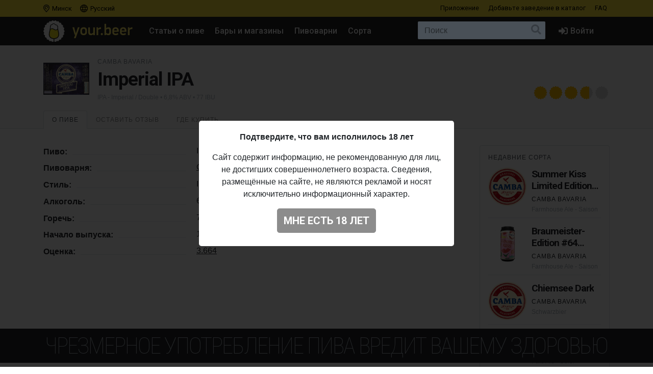

--- FILE ---
content_type: text/html; charset=UTF-8
request_url: https://your.beer/beer/camba-bavaria-imperial-ipa
body_size: 10161
content:

<!DOCTYPE html>
<html lang="ru">
<head>
    <meta charset="utf-8">
    <meta name="viewport" content="width=device-width, initial-scale=1">
    <meta name="theme-color" content="#ffe63a">

    <style>
        a { color: #212529; }
    </style>

    <link rel="preconnect" href="https://fonts.googleapis.com">
    <link rel="preconnect" href="https://fonts.gstatic.com" crossorigin>
    <link href="https://fonts.googleapis.com/css2?family=Roboto+Condensed:ital,wght@0,100;0,400;0,500;0,700;1,100;1,400;1,500;1,700&family=Roboto:ital,wght@0,400;0,500;0,700;1,400;1,500;1,700&display=swap" rel="stylesheet">

    <link href="https://use.fontawesome.com/releases/v5.6.3/css/all.css" rel="stylesheet">

            <link href="https://your.beer/css/build/style.css?1746985385" rel="stylesheet">
    
    <link rel="profile" href="https://gmpg.org/xfn/11">

    <link rel="icon" href="/img/icons/favicon.ico" />
    <link rel="apple-touch-icon" sizes="180x180" href="/img/icons/apple-icon-180x180.jpg">
    <link rel="icon" type="image/png" sizes="16x16" href="/img/icons/favicon-16x16.jpg">
    <link rel="icon" type="image/png" sizes="32x32" href="/img/icons/favicon-32x32.jpg">

            <script src="https://your.beer/js/build/lazy.js?1746985385"></script>
        <script type="text/javascript">
    if (lazySizes) {
        lazySizes.cfg.nativeLoading.setLoadingAttribute = true;
    }
    </script>

    <title>Пиво Camba Bavaria — Imperial IPA. Купить пиво Imperial IPA — Your.Beer</title>
    <meta name="description" content="Also reported at 8 Das Camba Imperial IPA ist mit 8,9% Alkohol das st&auml;rkste Bier der Brauerei. Schon beim &Ouml;ffnen der Flasche steigt der ausgepr&auml;gte Duft von Hopfen und fruchtig frischen Limetten- und Zitrusnoten in die Luft. Der Geschmack &uuml;berzeugt mit einem wuchtigen Malzk&ouml;rper, gepaart mit frischen Zitrusaromen" />
    <meta name="keywords" content="camba bavaria, imperial ipa, also reported at 8.4%

das camba imperial ipa ist mit 8,9% alkohol das stärkste bier der brauerei. schon beim öffnen der flasche steigt der ausgeprägte duft von hopfen und fruchtig frischen limetten- und zitrusnoten in die luft. der geschmack überzeugt mit einem wuchtigen malzkörper, gepaart mit frischen zitrusaromen., пиво, стиль, описание, вкус, алкоголь, где купить" />

    <meta property="fb:admins" content="531572869">
    <meta property="fb:app_id" content="544878065701458">
    <meta property="og:site_name" content="Каталог Your.Beer" />
    <meta property="og:type" content="article" />
    
    <meta property="og:locale" content="ru_RU" />
    <meta property="og:title" content="Пиво Camba Bavaria — Imperial IPA. Купить пиво Imperial IPA" />
    <meta property="og:description" content="Also reported at 8 Das Camba Imperial IPA ist mit 8,9% Alkohol das st&auml;rkste Bier der Brauerei. Schon beim &Ouml;ffnen der Flasche steigt der ausgepr&auml;gte Duft von Hopfen und fruchtig frischen Limetten- und Zitrusnoten in die Luft. Der Geschmack &uuml;berzeugt mit einem wuchtigen Malzk&ouml;rper, gepaart mit frischen Zitrusaromen" />
    <meta property="og:url" content="https://your.beer/beer/camba-bavaria-imperial-ipa" />
    <meta property="og:image" content="https://img.pivo.by/47/12/camba-bavaria-imperial-ipa.jpg" />
    <meta property="og:image:width" content="800" />
    <meta property="og:image:height" content="420" />

    <meta itemprop="name" content="Пиво Camba Bavaria — Imperial IPA. Купить пиво Imperial IPA" />
    <meta itemprop="description" content="Also reported at 8 Das Camba Imperial IPA ist mit 8,9% Alkohol das st&auml;rkste Bier der Brauerei. Schon beim &Ouml;ffnen der Flasche steigt der ausgepr&auml;gte Duft von Hopfen und fruchtig frischen Limetten- und Zitrusnoten in die Luft. Der Geschmack &uuml;berzeugt mit einem wuchtigen Malzk&ouml;rper, gepaart mit frischen Zitrusaromen" />
    <meta itemprop="image" content="https://img.pivo.by/47/12/camba-bavaria-imperial-ipa.jpg" />

    <meta name="twitter:card" content="summary_large_image" />
    <meta name="twitter:site" content="@pivoby" />
    <meta name="twitter:title" content="Пиво Camba Bavaria — Imperial IPA. Купить пиво Imperial IPA" />
    <meta name="twitter:description" content="Also reported at 8 Das Camba Imperial IPA ist mit 8,9% Alkohol das st&auml;rkste Bier der Brauerei. Schon beim &Ouml;ffnen der Flasche steigt der ausgepr&auml;gte Duft von Hopfen und fruchtig frischen Limetten- und Zitrusnoten in die Luft. Der Geschmack &uuml;berzeugt mit einem wuchtigen Malzk&ouml;rper, gepaart mit frischen Zitrusaromen" />
    <meta name="twitter:image:src" content="https://img.pivo.by/47/12/camba-bavaria-imperial-ipa.jpg" />
    <meta name="twitter:image:width" content="800" />
    <meta name="twitter:image:height" content="420" />
    <meta name="twitter:image:alt" content="Пиво Camba Bavaria — Imperial IPA. Купить пиво Imperial IPA" />

        <meta name="last-modified" content="2023-11-17T19:08:42+01:00" />
    <meta property="article:published_time" content="2023-11-17T19:08:42+01:00" />
    <meta property="article:modified_time" content="2023-11-17T19:08:42+01:00" />
    
        <script async src="https://www.googletagmanager.com/gtag/js?id=UA-170270013-2"></script>
<script>
  window.dataLayer = window.dataLayer || [];
  function gtag(){dataLayer.push(arguments);}
  gtag('js', new Date());

  gtag('config', 'UA-170270013-2');
</script>

<!-- Yandex.Metrika counter -->
<script type="text/javascript" >
   (function(m,e,t,r,i,k,a){m[i]=m[i]||function(){(m[i].a=m[i].a||[]).push(arguments)};
   m[i].l=1*new Date();k=e.createElement(t),a=e.getElementsByTagName(t)[0],k.async=1,k.src=r,a.parentNode.insertBefore(k,a)})
   (window, document, "script", "https://mc.yandex.ru/metrika/tag.js", "ym");

   ym(68643316, "init", {
        clickmap:true,
        trackLinks:true,
        accurateTrackBounce:true
   });
</script>
<noscript><div><img src="https://mc.yandex.ru/watch/68643316" style="position:absolute; left:-9999px;" alt="" /></div></noscript>
<!-- /Yandex.Metrika counter -->

<!-- Facebook Pixel Code -->
<script>
	!function(f,b,e,v,n,t,s)
	{if(f.fbq)return;n=f.fbq=function(){n.callMethod?
		n.callMethod.apply(n,arguments):n.queue.push(arguments)};
		if(!f._fbq)f._fbq=n;n.push=n;n.loaded=!0;n.version='2.0';
		n.queue=[];t=b.createElement(e);t.async=!0;
		t.src=v;s=b.getElementsByTagName(e)[0];
		s.parentNode.insertBefore(t,s)}(window, document,'script',
		'https://connect.facebook.net/en_US/fbevents.js');
	fbq('init', '137022337096077');
	fbq('track', 'PageView');
</script>
<noscript><img height="1" width="1" style="display:none" src="https://www.facebook.com/tr?id=137022337096077&ev=PageView&noscript=1"/></noscript>
<!-- End Facebook Pixel Code -->
    
        <script type="application/ld+json">
{"@context":"http:\/\/schema.org\/","@type":"Product","name":"Imperial IPA","image":["https:\/\/img.pivo.by\/47\/12\/camba-bavaria-imperial-ipa.jpg"],"description":"Also reported at 8 Das Camba Imperial IPA ist mit 8,9% Alkohol das st&auml;rkste Bier der Brauerei. Schon beim &Ouml;ffnen der Flasche steigt der ausgepr&auml;gte Duft von Hopfen und fruchtig frischen Limetten- und Zitrusnoten in die Luft. Der Geschmack &uuml;berzeugt mit einem wuchtigen Malzk&ouml;rper, gepaart mit frischen Zitrusaromen","mpn":"camba-bavaria-imperial-ipa","sku":"camba-bavaria-imperial-ipa","productID":"camba-bavaria-imperial-ipa","releaseDate":"2014-07-15T00:00:00+00:00","aggregateRating":{"@type":"AggregateRating","ratingValue":"3.664","reviewCount":8861},"brand":{"@type":"Brand","name":"Imperial IPA"},"manufacturer":"Camba Bavaria"}</script>

    
    
</head>

<body data-domain=".your.beer"  data-country="belarus" >
<div id="page" class="page ">

    <header class="navbar navbar-light">
    <div class="container">
        <div class="d-flex d-row w-100">
            <ul class="navbar-nav mr-auto d-flex flex-row">
                <li class="menu-item">
                    <a href="#" class="menu-item-link" data-toggle="modal" data-target="#geoModal"><i class="location"></i>
                                            Минск
                                        </a>
                </li>
                <li class="menu-item">
                    <a href="#" class="menu-item-link" id="localeDropdown" role="button" data-toggle="dropdown" aria-haspopup="true" aria-expanded="false"><i class="locale"></i> Русский</a>

                    <ul class="dropdown-menu dropdown-menu-locale" aria-labelledby="localeDropdown">
                                                                                <li class="dropdown-item">
                                <a href="#" data-lang-code="be">
                                    <span>Беларуская</span>
                                </a>
                            </li>
                                                                                                                                                                <li class="dropdown-item">
                                <a href="#" data-lang-code="uk">
                                    <span>Українська</span>
                                </a>
                            </li>
                                                                        </ul>
                </li>
            </ul>
            <ul class="navbar-nav d-flex flex-row">
                
                                <li class="menu-item"><a href="#" data-toggle="modal" data-target="#appModal" class="menu-item-link">Приложение</a></li>
                                <li class="menu-item"><a href="https://your.beer/b2b" class="menu-item-link">Добавьте заведение <span class="d-none d-md-inline-block">в каталог</span></a></li>
                <li class="menu-item"><a href="https://your.beer/faq" class="menu-item-link">FAQ</a></li>
            </ul>
        </div>
    </div>
</header>

<header id="masthead" class="navbar navbar-dark  navbar-expand-xl navbar-static-top" role="banner">

    <div class="container">

        <a href="https://your.beer/belarus/minsk" class="navbar-brand" rel="home">
            <img src="/img/yourbeer.svg" alt="Your.Beer">
        </a>

        <div class="ml-auto ml-xl-2 mr-2 order-xl-3">
            <a href="#" class="d-inline-block d-xl-none navbar-search-sm "></a>

                    </div>

        <button class="navbar-toggler navbar-toggler-right" type="button" data-toggle="collapse" data-target="#main-nav" aria-label="Навигация">
            <span class="navbar-toggler-icon"></span>
        </button>

        <div class="collapse navbar-collapse" id="main-nav">
            <form class="navbar-form flex-fill order-2" role="search" id="searchform" method="get" action="/search">
                <div class="navbar-search">
                    <label class="screen-reader-text" for="s">Поиск:</label>
                    <input type="text" class="form-control" placeholder="Поиск" name="query" id="search-input">
                    <button class="btn btn-search" type="submit" id="searchsubmit"></button>
                </div>
            </form>

            <ul id="primary-menu" class="menu nav navbar-nav mr-auto order-1">
                                <li class="menu-item"><a href="https://pivo.by/articles" class="menu-item-link">Статьи о пиве</a></li>
                                <li class="menu-item"><a href="https://your.beer/belarus/minsk/places" class="menu-item-link">Бары и магазины</a></li>
                <li class="menu-item"><a href="https://your.beer/breweries" class="menu-item-link">Пивоварни</a></li>
                <li class="menu-item"><a href="https://your.beer/beers/on-sale" class="menu-item-link">Сорта</a></li>
            </ul>

            <ul class="menu nav navbar-nav navbar-login flex-lg-last ml-lg-auto order-4">
            <li class="menu-item"><a href="#" data-toggle="modal" data-target="#loginModal" class="menu-item-link menu-item-link-login"><i class="fas fa-sign-in-alt"></i><span class="d-xl-inline">Войти</span></a></li>
    </ul>
        </div>
    </div>
</header>

	
    	
    



    <div class="wrapper">

    <div class="jumbotron jumbotron-sm">
        <div class="container">
            <div class="headline">
                <div class="row">
                    <div class="col-xs-12 col-sm-12 col-md-12 col-lg-12 col-xl-12 headline-main">
                        <div class="d-flex">
                            <div class="headline-logo justify-content-start "  >
                                                                    <a href="https://your.beer/beer/camba-bavaria-imperial-ipa" data-toggle="modal" data-target="#fullImageModal" class="b-logo-bg" style="background-image: url('https://img.pivo.by/47/12/thumb_200_camba-bavaria-imperial-ipa.jpg')"></a>
                                                            </div>

                            <div class="headline-data d-flex flex-md-row flex-column">
                                <div class="justify-content-md-start">
                                    <h2>
                                                                                                                                                                                        <a href="https://your.beer/brewery/camba-bavaria">Camba Bavaria</a>
                                                                                                                                                                                    
                                        
                                    </h2>

                                    <h1>Imperial IPA</h1>

                                    <span class="headline-characteristics">
                                                                                    <a href="https://your.beer/beers/ipa-imperial-double">IPA - Imperial / Double</a>
                                                                                                                                                                            • 6,8% ABV
                                                                                            • 77 IBU
                                                                                                                        </span>
                                </div>

                                <div class="headline-rating justify-content-md-end align-self-md-end ml-md-auto">
                                    <div class="star-ratings star-ratings-md" data-toggle="tooltip" data-placement="top" title="Средняя оценка в Untappd: 3.664">
    <span style="width: 73.28%" class="star-ratings-rating"></span>
</div>
                                </div>
                            </div>
                        </div>
                    </div>
                </div>
            </div>
        </div>
    </div>

    <div class="jumbotron-nav jumbotron-nav-sm">
        <div class="container">
            <ul class="nav nav-tabs">
                <li class="nav-item">
                    <a class="nav-link active" data-toggle="tab" href="#about">О пиве</a>
                </li>

                <li class="nav-item">
                    <a class="nav-link" data-toggle="tab" href="#reviews">
                                                    Оставить отзыв                                            </a>
                </li>

                <li class="nav-item">
                    <a class="nav-link" data-toggle="tab" href="#beer">
                        Где купить                                            </a>
                </li>
            </ul>
        </div>
    </div>

    <div class="container">

        <div class="row content-wrapper content-area">

            <div class="col-lg-9">

                <div class="tab-content">

                    <div class="tab-pane active" id="about" role="tabpanel">

                        <div class="tab-body">
                            
                            <ul class="b-characteristics-list">
                                                                    <span class="name"><span>Пиво:</span></span>
                                    <li>
                                        <span class="value">Imperial IPA<span class="beer-synonyms sr-only">, Also reported at 8.4%

Das Camba Imperial IPA ist mit 8,9% Alkohol das stärkste Bier der Brauerei. Schon beim Öffnen der Flasche steigt der ausgeprägte Duft von Hopfen und fruchtig frischen Limetten- und Zitrusnoten in die Luft. Der Geschmack überzeugt mit einem wuchtigen Malzkörper, gepaart mit frischen Zitrusaromen.</span></span>
                                    </li>
                                
                                                                <li>
                                    <span class="name"><span>Пивоварня:</span></span>
                                    <span class="value">
                                                                                                                                                                                        <a href="https://your.beer/brewery/camba-bavaria">Camba Bavaria</a>
                                                                                                                                                                                                                        </span>
                                </li>
                                
                                
                                                                <li>
                                    <span class="name"><span>Стиль:</span></span> <span class="value">IPA - Imperial / Double</span>
                                </li>
                                
                                
                                                                <li>
                                    <span class="name"><span>Алкоголь:</span></span> <span class="value">6,8%</span>
                                </li>
                                
                                                                <li>
                                    <span class="name"><span>Горечь:</span></span> <span class="value">77 IBU</span>
                                </li>
                                
                                
                                
                                
                                
                                                                    <li>
                                        <span class="name"><span>Начало выпуска:</span></span> <span class="value">15.07.2014</span>
                                    </li>
                                
                                                                <li>
                                    <span class="name"><span>Оценка:</span></span>
                                    <span class="value"><a href="https://untappd.com/b/-/746677" target="_blank">3.664</a></span>
                                </li>
                                                            </ul>

                                                    </div>

                        
                    </div>

                    <div class="tab-pane" id="beer" role="tabpanel">
                        <div class="panel-header">Места продажи пива</div>

                        <div class="map beer-places-map">
                            <div id="map"></div>
                        </div>

                        <div class="d-flex flex-column beer-places-list">
                                                    <div class="pt-3 px-3 beer-places-list-cities">
                                                                    <p>Сейчас это пиво не продаётся в барах и магазинах в городе <strong>Минск</strong>.</p>
                                                                                            </div>
                                                </div>
                    </div>

                    <div class="tab-pane" id="reviews" role="tabpanel">
                        <div class="comments">

    <div class="panel-header">Отзывы: <span id="reviews-count">0</span></div>
    <div class="c-list" id="review-form-div">
            </div>

    <div class="panel-header">Оставьте свой отзыв</div>

    <div id="review-error" class="alert alert-warning" style="display: none"></div>

    <form method="POST" id="review-form" class="c-form">
        <input type="hidden" name="_token" value="kNTCJGO8sz9kE7BKvvnI3VKNEuvd5GHKpF08E4IJ">
        <div class="form-group">
                            <p><a href="#" data-toggle="modal" data-target="#loginModal">Авторизуйтесь, чтобы написать отзыв</a></p>
                        <textarea class="form-control" name="text" rows="5" placeholder="Ваш отзыв" disabled ></textarea>
        </div>
        <div class="form-group">
            <div class="d-flex flex-sm-row flex-column">
                <div class="justify-content-sm-start">
                    <div class="c-form-rating">
                        <fieldset class="star-ratings set-rating ">
                            <input type="radio" id="rating10" name="rating" value="5" /><label for="rating10" title="5"></label>
                            <input type="radio" id="rating9" name="rating" value="4.5" /><label class="half" for="rating9" title="4.5"></label>
                            <input type="radio" id="rating8" name="rating" value="4" /><label for="rating8" title="4"></label>
                            <input type="radio" id="rating7" name="rating" value="3.5" /><label class="half" for="rating7" title="3.5"></label>
                            <input type="radio" id="rating6" name="rating" value="3" /><label for="rating6" title="3"></label>
                            <input type="radio" id="rating5" name="rating" value="2.5" /><label class="half" for="rating5" title="2.5"></label>
                            <input type="radio" id="rating4" name="rating" value="2" /><label for="rating4" title="2"></label>
                            <input type="radio" id="rating3" name="rating" value="1.5" /><label class="half" for="rating3" title="1.5"></label>
                            <input type="radio" id="rating2" name="rating" value="1" /><label for="rating2" title="1"></label>
                            <input type="radio" id="rating1" name="rating" value="0.5" /><label class="half" for="rating1" title="0.5"></label>
                        </fieldset>
                    </div>
                </div>
                <div class="justify-content-sm-end ml-sm-auto">
                    <button type="submit" id="submit-review" class="btn btn-primary" disabled  aria-label="Отправить">
                        Отправить                    </button>
                </div>
            </div>
        </div>
    </form>
</div>
                    </div>
                </div>

            </div>

            <div class="col-lg-3">

                
                <div class="beer-sidebar b-list d-none d-md-block" style="margin-top: 0">
                    <h2 class="form-header">Недавние сорта</h2>

                                            <div class="b-card b-card-simple">
    <div class="d-flex b-card-wrapper ">
        <div class="b-logo justify-content-start" >
            <a href="https://your.beer/beer/camba-bavaria-summer-kiss-limited-edition-2024" class="b-logo-bg" style="background-image: url('https://img.pivo.by/17/a0/thumb_200_camba-bavaria.png')"></a>
        </div>

        <div class="b-data d-flex flex-column">
            <div class="d-flex flex-md-row flex-column">
                <div class="align-items-start mr-auto">
                    <h2><a href="https://your.beer/beer/camba-bavaria-summer-kiss-limited-edition-2024">Summer Kiss Limited Edition 2024</a></h2>
                                        <h3>
                                                    <a href="https://your.beer/brewery/camba-bavaria">Camba Bavaria</a>                                             </h3>
                    
                    <div class="b-characteristics">Farmhouse Ale - Saison</div>
                </div>
            </div>
        </div>
    </div>
</div>
                                            <div class="b-card b-card-simple">
    <div class="d-flex b-card-wrapper ">
        <div class="b-logo justify-content-start" >
            <a href="https://your.beer/beer/camba-bavaria-braumeister-edition-64-andre-biller-summer-kiss" class="b-logo-bg" style="background-image: url('https://img.pivo.by/9d/d5/thumb_200_camba-bavaria-braumeister-edition-64-andre-biller-summer-kiss.jpg')"></a>
        </div>

        <div class="b-data d-flex flex-column">
            <div class="d-flex flex-md-row flex-column">
                <div class="align-items-start mr-auto">
                    <h2><a href="https://your.beer/beer/camba-bavaria-braumeister-edition-64-andre-biller-summer-kiss">Braumeister-Edition #64 (Andre Biller) - Summer Kiss</a></h2>
                                        <h3>
                                                    <a href="https://your.beer/brewery/camba-bavaria">Camba Bavaria</a>                                             </h3>
                    
                    <div class="b-characteristics">Farmhouse Ale - Saison</div>
                </div>
            </div>
        </div>
    </div>
</div>
                                            <div class="b-card b-card-simple">
    <div class="d-flex b-card-wrapper ">
        <div class="b-logo justify-content-start" >
            <a href="https://your.beer/beer/camba-bavaria-chiemsee-dark" class="b-logo-bg" style="background-image: url('https://img.pivo.by/17/a0/thumb_200_camba-bavaria.png')"></a>
        </div>

        <div class="b-data d-flex flex-column">
            <div class="d-flex flex-md-row flex-column">
                <div class="align-items-start mr-auto">
                    <h2><a href="https://your.beer/beer/camba-bavaria-chiemsee-dark">Chiemsee Dark</a></h2>
                                        <h3>
                                                    <a href="https://your.beer/brewery/camba-bavaria">Camba Bavaria</a>                                             </h3>
                    
                    <div class="b-characteristics">Schwarzbier</div>
                </div>
            </div>
        </div>
    </div>
</div>
                                            <div class="b-card b-card-simple">
    <div class="d-flex b-card-wrapper ">
        <div class="b-logo justify-content-start" >
            <a href="https://your.beer/beer/camba-bavaria-chiemsee-pale" class="b-logo-bg" style="background-image: url('https://img.pivo.by/47/18/thumb_200_camba-bavaria-chiemsee-pale.jpg')"></a>
        </div>

        <div class="b-data d-flex flex-column">
            <div class="d-flex flex-md-row flex-column">
                <div class="align-items-start mr-auto">
                    <h2><a href="https://your.beer/beer/camba-bavaria-chiemsee-pale">Chiemsee Pale</a></h2>
                                        <h3>
                                                    <a href="https://your.beer/brewery/camba-bavaria">Camba Bavaria</a>                                             </h3>
                    
                    <div class="b-characteristics">Pale Ale - Other</div>
                </div>
            </div>
        </div>
    </div>
</div>
                                            <div class="b-card b-card-simple">
    <div class="d-flex b-card-wrapper ">
        <div class="b-logo justify-content-start" >
            <a href="https://your.beer/beer/camba-bavaria-camba-island" class="b-logo-bg" style="background-image: url('https://img.pivo.by/e3/34/thumb_200_camba-bavaria-camba-island.jpg')"></a>
        </div>

        <div class="b-data d-flex flex-column">
            <div class="d-flex flex-md-row flex-column">
                <div class="align-items-start mr-auto">
                    <h2><a href="https://your.beer/beer/camba-bavaria-camba-island">Camba Island</a></h2>
                                        <h3>
                                                    <a href="https://your.beer/brewery/camba-bavaria">Camba Bavaria</a>  ×                                                     <a href="https://your.beer/brewery/thompson-island-brewing-company">Thompson Island Brewing Company</a>                                             </h3>
                    
                    <div class="b-characteristics">IPA - New England / Hazy</div>
                </div>
            </div>
        </div>
    </div>
</div>
                                    </div>
                            </div>

        </div>

    </div>
</div>

<div class="modal fade" id="fullImageModal" tabindex="-1" role="dialog" aria-labelledby="fullImageModalTitle" aria-hidden="true">
    <div class="modal-dialog" role="document">
        <div class="modal-content">
            <div class="modal-body text-center">
                <img src="https://img.pivo.by/47/12/camba-bavaria-imperial-ipa.jpg" class="img-fluid">
            </div>
        </div>
    </div>
</div>



    <div class="footer-add">
    <div class="container p-2">
        <p class="text-center">Не нашли ваш бар или магазин в каталоге? <a href="https://your.beer/b2b" class="btn btn-sm btn-bg">Добавьте заведение</a></p>
    </div>
</div>

<footer id="colophon" class="site-footer" role="contentinfo">
    <div class="container" style="padding-top: 1rem">
        <div class="row">
            <div class="col-12">
                <div class="media">
                    <img src="/img/yourbeer-footer-logo.png" alt="" width="40" class="d-none d-lg-block mr-3">
                    <div class="media-body">
                        <p>Your.Beer &#8212; информационный сайт и мобильное приложение о пиве и пивных заведениях в Беларуси и Украине</p>
                                                <p>© 2016–2026 Все права защищены. <a href="https://legal.your.beer/tc/ru.html">Положения и условия</a>. Email: <a href="/cdn-cgi/l/email-protection#385b57564c595b4c7841574d4a165a5d5d4a"><span class="__cf_email__" data-cfemail="4625292832272532063f2933346824232334">[email&#160;protected]</span></a></p>
                    </div>
                </div>
                <div class="d-none d-lg-block">
                    <hr>
                    <p>Если вы нашли ошибку на сайте, нажмите Ctrl + Enter — мы её исправим</p>
                </div>
            </div>
        </div>
    </div>
</footer>

<div class="drink-responsibly d-block  sticky ">
    <div class="drink-responsibly">Чрезмерное употребление пива вредит вашему здоровью</div>
</div>

<div class="modal modal-login" id="loginModal" tabindex="-1" role="dialog" aria-labelledby="loginModalLabel" aria-hidden="true">
        <div class="modal-dialog modal-dialog-centered" role="document">
            <div class="modal-content">

                <div class="modal-header">
                    <span class="modal-title">Войти</span>
                    <button type="button" class="close" data-dismiss="modal" aria-label="Закрыть">
                        <span aria-hidden="true">&times;</span>
                    </button>
                </div>

                <div class="modal-body">
                    

                        <div class="container">
                            <div class="row">
                                <div class="col-12">
                                    <p class="text-center">Вы должны авторизоваться с помощью ваших аккаунтов в социальных сетях, чтобы делать предварительные заказы, добавлять заведения в избранное и оставлять отзывы:</p>
                                    <p class="text-center"><a href="https://your.beer/auth/google" class="btn btn-google btn-login">Google</a></p>
                                    
                                </div>
                            </div>
                        </div>

                        
                        
                </div>
            </div>
        </div>
    </div>
<div class="modal modal-geo" id="geoModal" tabindex="-1" role="dialog" aria-labelledby="geoModalLabel" aria-hidden="true">
    <div class="modal-dialog modal-dialog-centered" role="document">
        
        <div class="modal-content">

            <div class="modal-header">
                <span class="modal-title">Выберите город</span>
                <button type="button" class="close" data-dismiss="modal" aria-label="Закрыть">
                    <span aria-hidden="true">&times;</span>
                </button>
            </div>
            <div class="modal-body">
                <div class="d-flex flex-column flex-md-row">
                    <div class="modal-body-country" id="geo-countries">
                                                    <ul>
                                                            <li><a href="#"
                                   data-country-id="1"
                                   class="active"                                >
                                    Беларусь
                                </a></li>
                                                            <li><a href="#"
                                   data-country-id="4"
                                                                   >
                                    Литва
                                </a></li>
                                                            <li><a href="#"
                                   data-country-id="6"
                                                                   >
                                    Украина
                                </a></li>
                                                            <li><a href="#"
                                   data-country-id="10"
                                                                   >
                                    Польша
                                </a></li>
                                                        </ul>
                                            </div>
                    <div class="modal-body-city" id="geo-cities">
                                                    <ul>
                                                            <li><a href="https://your.beer/belarus/minsk"
                                   class="active"                                                                       data-reload="true"                                    data-city-id="1"
                                   data-country-id="1">Минск</a></li>
                                                            <li><a href="https://your.beer/belarus/polack"
                                                                                                          data-reload="true"                                    data-city-id="2"
                                   data-country-id="1">Полоцк</a></li>
                                                            <li><a href="https://your.beer/belarus/navapolack"
                                                                                                          data-reload="true"                                    data-city-id="3"
                                   data-country-id="1">Новополоцк</a></li>
                                                            <li><a href="https://your.beer/belarus/brest"
                                                                                                          data-reload="true"                                    data-city-id="8"
                                   data-country-id="1">Брест</a></li>
                                                            <li><a href="https://your.beer/belarus/viciebsk"
                                                                                                          data-reload="true"                                    data-city-id="9"
                                   data-country-id="1">Витебск</a></li>
                                                            <li><a href="https://your.beer/belarus/homiel"
                                                                                                          data-reload="true"                                    data-city-id="10"
                                   data-country-id="1">Гомель</a></li>
                                                            <li><a href="https://your.beer/belarus/hrodna"
                                                                                                          data-reload="true"                                    data-city-id="11"
                                   data-country-id="1">Гродно</a></li>
                                                            <li><a href="https://your.beer/belarus/mahiliou"
                                                                                                          data-reload="true"                                    data-city-id="12"
                                   data-country-id="1">Могилёв</a></li>
                                                            <li><a href="https://your.beer/ukraine/kyiv"
                                                                      style="display: none;"                                    data-reload="true"                                    data-city-id="20"
                                   data-country-id="6">Киев</a></li>
                                                            <li><a href="https://your.beer/belarus/barysau"
                                                                                                          data-reload="true"                                    data-city-id="59"
                                   data-country-id="1">Борисов</a></li>
                                                            <li><a href="https://your.beer/poland/wroclaw"
                                                                      style="display: none;"                                    data-reload="true"                                    data-city-id="61"
                                   data-country-id="10">Вроцлав</a></li>
                                                            <li><a href="https://your.beer/ukraine/lviv"
                                                                      style="display: none;"                                    data-reload="true"                                    data-city-id="111"
                                   data-country-id="6">Львов</a></li>
                                                            <li><a href="https://your.beer/lithuania/vilnius"
                                                                      style="display: none;"                                    data-reload="true"                                    data-city-id="120"
                                   data-country-id="4">Вильнюс</a></li>
                                                            <li><a href="https://your.beer/poland/krakow"
                                                                      style="display: none;"                                    data-reload="true"                                    data-city-id="142"
                                   data-country-id="10">Краков</a></li>
                                                            <li><a href="https://your.beer/belarus/maladziecna"
                                                                                                          data-reload="true"                                    data-city-id="144"
                                   data-country-id="1">Молодечно</a></li>
                                                            <li><a href="https://your.beer/belarus/zodzina"
                                                                                                          data-reload="true"                                    data-city-id="201"
                                   data-country-id="1">Жодино</a></li>
                                                            <li><a href="https://your.beer/poland/warszawa"
                                                                      style="display: none;"                                    data-reload="true"                                    data-city-id="223"
                                   data-country-id="10">Варшава</a></li>
                                                            <li><a href="https://your.beer/poland/gdansk"
                                                                      style="display: none;"                                    data-reload="true"                                    data-city-id="224"
                                   data-country-id="10">Гданьск</a></li>
                                                            <li><a href="https://your.beer/belarus/barauliany"
                                                                                                          data-reload="true"                                    data-city-id="228"
                                   data-country-id="1">Боровляны</a></li>
                                                            <li><a href="https://your.beer/belarus/biaroza"
                                                                                                          data-reload="true"                                    data-city-id="244"
                                   data-country-id="1">Берёза</a></li>
                                                            <li><a href="https://your.beer/belarus/dziarzynsk"
                                                                                                          data-reload="true"                                    data-city-id="324"
                                   data-country-id="1">Дзержинск</a></li>
                                                            <li><a href="https://your.beer/belarus/smaliavicy"
                                                                                                          data-reload="true"                                    data-city-id="338"
                                   data-country-id="1">Смолевичи</a></li>
                                                            <li><a href="https://your.beer/ukraine/ivano-frankivsk"
                                                                      style="display: none;"                                    data-reload="true"                                    data-city-id="343"
                                   data-country-id="6">Ивано-Франковск</a></li>
                                                            <li><a href="https://your.beer/belarus/kalodziscy"
                                                                                                          data-reload="true"                                    data-city-id="363"
                                   data-country-id="1">Колодищи</a></li>
                                                            <li><a href="https://your.beer/belarus/baranavicy"
                                                                                                          data-reload="true"                                    data-city-id="364"
                                   data-country-id="1">Барановичи</a></li>
                                                            <li><a href="https://your.beer/belarus/valiarjanava"
                                                                                                          data-reload="true"                                    data-city-id="387"
                                   data-country-id="1">Валерьяново</a></li>
                                                            <li><a href="https://your.beer/belarus/kopisca"
                                                                                                          data-reload="true"                                    data-city-id="396"
                                   data-country-id="1">Копище</a></li>
                                                            <li><a href="https://your.beer/belarus/lahojsk"
                                                                                                          data-reload="true"                                    data-city-id="411"
                                   data-country-id="1">Логойск</a></li>
                                                            <li><a href="https://your.beer/belarus/zlobin"
                                                                                                          data-reload="true"                                    data-city-id="415"
                                   data-country-id="1">Жлобин</a></li>
                                                            <li><a href="https://your.beer/belarus/aliachnovicy"
                                                                                                          data-reload="true"                                    data-city-id="440"
                                   data-country-id="1">Олехновичи</a></li>
                                                            <li><a href="https://your.beer/belarus/kalinkavicy"
                                                                                                          data-reload="true"                                    data-city-id="441"
                                   data-country-id="1">Калинковичи</a></li>
                                                            <li><a href="https://your.beer/belarus/fanipal"
                                                                                                          data-reload="true"                                    data-city-id="488"
                                   data-country-id="1">Фаниполь</a></li>
                                                            <li><a href="https://your.beer/belarus/vaukavysk"
                                                                                                          data-reload="true"                                    data-city-id="498"
                                   data-country-id="1">Волковыск</a></li>
                                                            <li><a href="https://your.beer/belarus/pastavy"
                                                                                                          data-reload="true"                                    data-city-id="513"
                                   data-country-id="1">Поставы</a></li>
                                                            <li><a href="https://your.beer/belarus/recyca"
                                                                                                          data-reload="true"                                    data-city-id="514"
                                   data-country-id="1">Речица</a></li>
                                                        </ul>
                                            </div>
                </div>
            </div>
        </div>
    </div>
</div>
<div class="modal modal-app" id="appModal" tabindex="-1" role="dialog" aria-labelledby="appModalLabel" aria-hidden="true">
    <div class="modal-dialog modal-dialog-centered" role="document">
        <div class="modal-content">

            <div class="modal-header">
                <span class="modal-title">Мобильное приложение</span>
                <button type="button" class="close" data-dismiss="modal" aria-label="Закрыть">
                    <span aria-hidden="true">&times;</span>
                </button>
            </div>

            <div class="modal-body">
                <div class="py-2 px-4">
                    <p class="mt-2"><strong>Your.Beer — гид в мире пива</strong></p>
                    <p>Хотите знать, что стоит на кранах в вашем любимом баре? Без проблем! Присоединяйтесь к сервису your.beer, который облегчает жизнь всем собственникам заведений и любителям пива.</p>
                    <p class="text-center">
                        <a href="https://apple.co/3h19J4S" class="btn btn-store">
                            <i class="fab fa-apple fa-3x float-left pr-3"></i>
                            <span class="btn-label">Скачать в</span>
                            <span class="btn-caption">App Store</span>
                        </a>
                    </p>
                    <p class="text-center">
                        <a href="https://bit.ly/2CR5v1j" class="btn btn-store">
                            <i class="fab fa-android fa-3x float-left pr-3"></i>
                            <span class="btn-label">Скачать в</span>
                            <span class="btn-caption">Google Play</span>
                        </a>
                    </p>
                </div>
            </div>
        </div>
    </div>
</div>

</div>

<div class="modal" id="ageModal" tabindex="-1" role="dialog" aria-labelledby="ageModalLabel" aria-hidden="true" data-backdrop="static" data-keyboard="false">
    <div class="modal-dialog modal-dialog-centered" role="document">
        <div class="modal-content">
            <div class="modal-body">
                <div class="container">
                    <div class="row">
                        <div class="col-12">
                            <div class="modal-data"></div>
                            <p class="text-center"><button type="button" class="btn btn-lg btn-primary"></button></p>
                        </div>
                    </div>
                </div>
            </div>
        </div>
    </div>
</div>
<script data-cfasync="false" src="/cdn-cgi/scripts/5c5dd728/cloudflare-static/email-decode.min.js"></script><script type="text/javascript">
    /* <![CDATA[ */
    var ajaxurl = 'https://pivo.by/wp-admin/admin-ajax.php';
    /* ]]> */
</script>

<div class="modal" id="mistakeModal" tabindex="-1" role="dialog" aria-labelledby="mistakeModalLabel" aria-hidden="true">
    <div class="modal-dialog modal-dialog-centered" role="document">
        <div class="modal-content">
            <div class="modal-header">
                <span class="modal-title">Сообщить об ошибке</span>
                <button type="button" class="close" data-dismiss="modal" aria-label="Закрыть">
                    <span aria-hidden="true">&times;</span>
                </button>
            </div>

            <div class="modal-body">
                <div class="container">
                    <div class="row">
                        <div class="col-12">
                            <form action="" method="POST">
                                <p class="text-center message"></p>
                                <textarea class="form-control" name="text" rows="3" placeholder="Ваш комментарий"></textarea>
                                <input type="hidden" name="url" value="https://your.beer/beer/camba-bavaria-imperial-ipa">
                                <p class="text-center mt-3"><button type="submit" class="btn btn-lg btn-primary" data-loading-text="Отправляем…">Отправить</button></p>
                            </form>
                        </div>
                    </div>
                </div>
            </div>
        </div>
    </div>
</div>

<div class="scrolltop">
    <div class="scroll"><i class="fa fa-angle-up"></i></div>
</div>

<script src="https://your.beer/js/build/map.js?1746985385"></script>

    <script src="https://your.beer/js/build/vendor.js?1746985385"></script>
    <script src="https://your.beer/js/build/globalize.js?1746985385"></script>
    <script src="https://your.beer/js/build/scripts.js?1746985385"></script>
    <script src="https://pivo.by/wp-content/plugins/simple-mistake/mistake.js?v=0.1.4"></script>

<script>
    new GeoModal();
    new geoUpdate();
</script>


    
<script id="reviewTemplate" type="x-handlebars-template">
    <div class="media c-list-comment">
        <div class="media-left c-list-avatar">
            <img class="img-fluid" src="{{user_avatar}}">
        </div>
        <div class="media-body">
            <div class="c-list-author d-flex flex-sm-row flex-column">
                <div class="justify-content-sm-start">
                    <strong>{{username}}</strong> <span class="c-list-date">{{datetime}}</span>
                </div>
                <div class="c-list-rating justify-content-sm-end align-self-sm-end ml-sm-auto">
                    <div class="star-ratings star-ratings-sm" data-toggle="tooltip" data-placement="top" title="Оценка: {{rating_value}}">
                        <span style="width: {{rating_percent }}%" class="star-ratings-rating"></span>
                    </div>
                </div>
            </div>
            <div class="c-list-text">
                <p>{{body}}</p>
            </div>
        </div>
    </div>
</script>

<script>

    $(document).ready(function() {
        
        var placesForMap = {"data":[]};

        var reviews = new Reviews(
            {
                'url': 'https://your.beer/beer/camba-bavaria-imperial-ipa/review',
                'reviewTemplate': '#reviewTemplate',
                'submitBtn': '#submit-review',
                'reviewForm': '#review-form',
                'reviewFormDiv': '#review-form-div',
                'reviewFormErrors': '#review-error',
                'reviewsCount': '#reviews-count'
            }
        );

        function Places (placesForMap) {
            this.placesForMap = placesForMap;
        }

        Places.prototype.initMap = function () {
            this.map = createPlacesIndexMap(
                map,
                ["53.9","27.56667"],
                12
            );
            this.mapMarkers = L.layerGroup().addTo(this.map);

            $('.nav-tabs a').on('shown.bs.tab', function(event){
                scrollTab();
                window.indexMap.invalidateSize();
            });

            this.setPointsToMap();
        };

        Places.prototype.init = function () {
            $('.map').show();
            this.initMap()
        };

        Places.prototype.setPointsToMap = function () {
            this.mapMarkers.clearLayers();
            for (var i = 0; i < this.placesForMap.data.length; i++) {
                this.setPointToMap(this.placesForMap.data[i]);
            }
        };

        Places.prototype.setPointToMap = function (place) {
            var cord = place.cord;
            var placeTypes  = '',
                placePhones = (place.phones[0]) ? '<strong>Телефон:</strong> '+place.phones[0]+'</p>' : '',
                placeStatus = (place.is_open_now) ? '<span class="place-status place-status-online" data-toggle="tooltip" data-placement="right" data-title="Сейчас открыто"></span>' : '';

            placeStatus = place.on_quarantine
                ? '<span class="place-on-quarantine" data-toggle="tooltip" data-placement="top" title="" data-original-title="Заведение закрыто на время карантина"></span>'
                : placeStatus;

            $.each(place.place_types, function(key, placeData) {
                if (key > 0) {
                    placeTypes += ' / ';
                }
                placeTypes += '<a href="'+placeData.filter_url+'">'+placeData.name+'</a>'
            });

            var body = '<div class="card card-map">' +
                //'<div class="card-image"><a href="'+place.url+'" style="background-image: url('+place.logo_image+')"></a></div>' +
                '<div class="card-body">' +
                '<span class="badge-type">'+placeTypes+'</span> ' +
                placeStatus +
                '<h4 class="card-title"><a href="'+place.url+'">'+place.name+'</a></h4>' +
                '<div class="card-text">' +
                '<strong>'+place.city+'</strong>, '+place.address+'<br>' + placePhones +
                '</div>'

            L.marker(cord)
                .bindTooltip(place.name)
                .bindPopup(body)
                .addTo(this.mapMarkers);
        };

        var places = new Places(placesForMap);

        places.init();

    });
</script>


<script defer src="https://static.cloudflareinsights.com/beacon.min.js/vcd15cbe7772f49c399c6a5babf22c1241717689176015" integrity="sha512-ZpsOmlRQV6y907TI0dKBHq9Md29nnaEIPlkf84rnaERnq6zvWvPUqr2ft8M1aS28oN72PdrCzSjY4U6VaAw1EQ==" data-cf-beacon='{"version":"2024.11.0","token":"2ed75a8a85944c7dbbeff48a938ff0d3","r":1,"server_timing":{"name":{"cfCacheStatus":true,"cfEdge":true,"cfExtPri":true,"cfL4":true,"cfOrigin":true,"cfSpeedBrain":true},"location_startswith":null}}' crossorigin="anonymous"></script>
</body>
</html>
